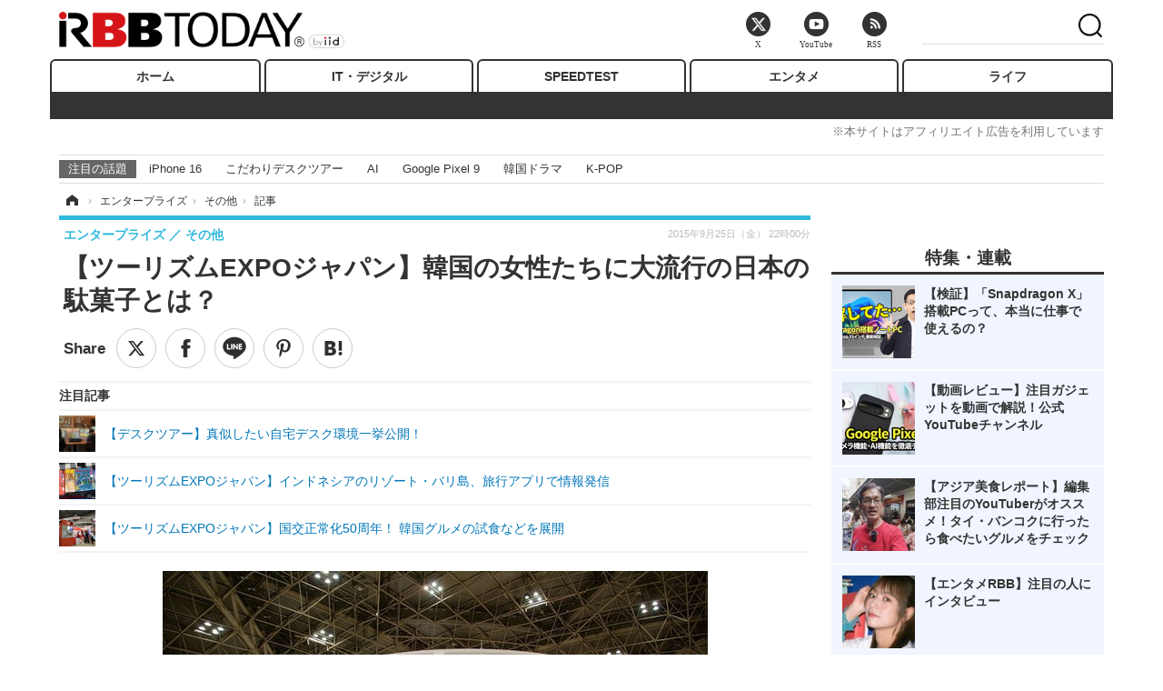

--- FILE ---
content_type: text/html; charset=utf-8
request_url: https://www.rbbtoday.com/article/2015/09/25/135502.html
body_size: 17107
content:
<!doctype html>
<html lang="ja" prefix="og: http://ogp.me/ns#">
<head>
<meta charset="UTF-8">
<meta name="viewport" content="width=1170">
<meta property="fb:app_id" content="213710028647386">
<link rel="stylesheet" href="/base/css/a.css?__=2025122404">
<script type="text/javascript">
(function(w,k,v,k2,v2) {
  w[k]=v; w[k2]=v2;
  var val={}; val[k]=v; val[k2]=v2;
  (w.dataLayer=w.dataLayer||[]).push(val);
})(window, 'tpl_name', 'pages/article', 'tpl_page', 'article_1');
</script>
<script src="/base/scripts/jquery-2.1.3.min.js"></script>
<script type="text/javascript" async src="/base/scripts/a.min.js?__=2025122404"></script>




<!-- Facebook Pixel Code -->
<script>
!function(f,b,e,v,n,t,s){if(f.fbq)return;n=f.fbq=function(){n.callMethod?
n.callMethod.apply(n,arguments):n.queue.push(arguments)};if(!f._fbq)f._fbq=n;
n.push=n;n.loaded=!0;n.version='2.0';n.queue=[];t=b.createElement(e);t.async=!0;
t.src=v;s=b.getElementsByTagName(e)[0];s.parentNode.insertBefore(t,s)}(window,
document,'script','https://connect.facebook.net/en_US/fbevents.js');
fbq('init', '1665201680438262');
fbq('track', 'PageView');
fbq('track', 'ViewContent');
</script>
<noscript><img height="1" width="1" style="display:none"
src="https://www.facebook.com/tr?id=1665201680438262&ev=PageView&noscript=1"
/></noscript>
<!-- DO NOT MODIFY -->
<!-- End Facebook Pixel Code -->



<meta name="iid-recommendation" content="no">

    <title>【ツーリズムEXPOジャパン】韓国の女性たちに大流行の日本の駄菓子とは？ | RBB TODAY</title>
  <meta name="keywords" content="IT・デジタル,ビジネス,エンタメ,ライフ,ショッピング,SPEED TEST,イベント/セミナー">
  <meta name="description" content="9月26日から27日にかけて東京ビッグサイトで開催されるツーリズムEXPOジャパン。韓国ブースでは、日本でもおなじみの駄菓子が振舞われていた。">
  <meta name="thumbnail" content="https://www.rbbtoday.com/imgs/ogp_f/487034.jpg">

        <meta name="twitter:title" content="【ツーリズムEXPOジャパン】韓国の女性たちに大流行の日本の駄菓子とは？ | RBB TODAY">
    <meta name="twitter:description" content="9月26日から27日にかけて東京ビッグサイトで開催されるツーリズムEXPOジャパン。韓国ブースでは、日本でもおなじみの駄菓子が振舞われていた。">
    <meta name="twitter:card" content="summary_large_image">
    <meta name="twitter:site" content="@RBBTODAY">
    <meta name="twitter:url" content="https://www.rbbtoday.com/article/2015/09/25/135502.html">
    <meta name="twitter:image" content="https://www.rbbtoday.com/imgs/ogp_f/487034.jpg">
  
    <meta property="article:modified_time" content="2015-09-25T22:00:04+09:00">
  <meta property="og:title" content="【ツーリズムEXPOジャパン】韓国の女性たちに大流行の日本の駄菓子とは？ | RBB TODAY">
  <meta property="og:description" content="9月26日から27日にかけて東京ビッグサイトで開催されるツーリズムEXPOジャパン。韓国ブースでは、日本でもおなじみの駄菓子が振舞われていた。">


<meta property="og:type" content="article">
<meta property="og:site_name" content="RBB TODAY">
<meta property="og:url" content="https://www.rbbtoday.com/article/2015/09/25/135502.html">
<meta property="og:image" content="https://www.rbbtoday.com/imgs/ogp_f/487034.jpg">

<link rel="apple-touch-icon" sizes="76x76" href="/base/images/touch-icon-76.png">
<link rel="apple-touch-icon" sizes="120x120" href="/base/images/touch-icon-120.png">
<link rel="apple-touch-icon" sizes="152x152" href="/base/images/touch-icon-152.png">
<link rel="apple-touch-icon" sizes="180x180" href="/base/images/touch-icon-180.png">

<meta name='robots' content='max-image-preview:large' /><script>var dataLayer = dataLayer || [];dataLayer.push({'customCategory': 'enterprise','customSubCategory': 'others','customProvider': 'GURUYAKU','customAuthorId': '','customAuthorName': '橋本　隆志','customPrimaryGigaId': '4059','customPrimaryGigaName': 'ツーリズムEXPOジャパン'});</script><meta name="cXenseParse:pageclass" content="article">
<meta name="cXenseParse:iid-articleid" content="135502">
<meta name="cXenseParse:iid-article-title" content="【ツーリズムEXPOジャパン】韓国の女性たちに大流行の日本の駄菓子とは？">
<meta name="cXenseParse:iid-page-type" content="記事ページ">
<meta name="cXenseParse:iid-page-name" content="article_1">
<meta name="cXenseParse:iid-category" content="エンタープライズ">
<meta name="cXenseParse:iid-subcategory" content="その他">
<meta name="cXenseParse:iid-hidden-adsense" content="false">
<meta name="cXenseParse:iid-hidden-other-ad" content="false">
<meta name="cXenseParse:iid-giga-name" content="ツーリズムEXPOジャパン">
<meta name="cXenseParse:iid-giga-name" content="韓国">
<meta name="cXenseParse:iid-giga-name" content="グルメ">
<meta name="cXenseParse:iid-giga-name" content="旅行">
<meta name="cXenseParse:iid-giga-name" content="海外旅行">
<meta name="cXenseParse:iid-giga-name" content="観光">
<meta name="cXenseParse:iid-giga-name" content="エンタープライズトピックス">
<meta name="cXenseParse:iid-giga-info" content="4059:ツーリズムEXPOジャパン">
<meta name="cXenseParse:iid-giga-info" content="1727:韓国">
<meta name="cXenseParse:iid-giga-info" content="1895:グルメ">
<meta name="cXenseParse:iid-giga-info" content="1722:旅行">
<meta name="cXenseParse:iid-giga-info" content="3505:海外旅行">
<meta name="cXenseParse:iid-giga-info" content="2562:観光">
<meta name="cXenseParse:iid-giga-info" content="3386:エンタープライズトピックス">
<meta name="cXenseParse:iid-article-type" content="通常記事">
<meta name="cXenseParse:iid-provider-name" content="GURUYAKU">
<meta name="cXenseParse:author" content="橋本　隆志">
<meta name="cXenseParse:recs:publishtime" content="2015-09-25T22:00:04+0900">
<meta name="cxenseparse:iid-publish-yyyy" content="2015">
<meta name="cxenseparse:iid-publish-yyyymm" content="201509">
<meta name="cxenseparse:iid-publish-yyyymmdddd" content="20150925">
<meta name="cxenseparse:iid-page-total" content="1">
<meta name="cxenseparse:iid-page-current" content="1">
<meta name="cxenseparse:iid-character-count" content="461">
<script async src="https://cdn.cxense.com/track_banners_init.js"></script>
<link rel="canonical" href="http://guruyaku.jp/news/article/2015/09/25/1472.html">
<link rel="alternate" media="only screen and (max-width: 640px)" href="https://s.rbbtoday.com/article/2015/09/25/135502.html">
<link rel="alternate" type="application/rss+xml" title="RSS" href="https://www.rbbtoday.com/rss20/index.rdf">

</head>

<body class="thm-page-arti-detail page-cate--enterprise page-cate--enterprise-others page-subcate--others " data-nav="enterprise">
<noscript><iframe src="//www.googletagmanager.com/ns.html?id=GTM-W379ZD"
height="0" width="0" style="display:none;visibility:hidden"></iframe></noscript>
<script>
(function(w,d,s,l,i){w[l]=w[l]||[];w[l].push({'gtm.start':
new Date().getTime(),event:'gtm.js'});var f=d.getElementsByTagName(s)[0],
j=d.createElement(s),dl=l!='dataLayer'?'&l='+l:'';j.async=true;j.src=
'//www.googletagmanager.com/gtm.js?id='+i+dl;f.parentNode.insertBefore(j,f);
})(window,document,'script','dataLayer','GTM-W379ZD');
</script>


<header class="thm-header">
  <div class="header-wrapper cf">
<div class="header-logo">
  <a class="link" href="https://www.rbbtoday.com/" data-sub-title=""><img class="logo" src="/base/images/header-logo.2025122404.png" alt="RBB TODAY | ブロードバンド情報サイト"></a>
</div>
  </div>
<nav class="thm-nav global-nav js-global-nav"><ul class="nav-main-menu js-main-menu"><li class="item js-nav-home nav-home"><a class="link" href="/">ホーム</a><ul class="nav-sub-menu js-sub-menu"></ul><!-- /.nav-sub-menu --></li><!-- /.item --><li class="item js-nav-digital nav-digital"><a class="link" href="/category/digital/">IT・デジタル</a><ul class="nav-sub-menu js-sub-menu"><li class="sub-item"><a  class="link" href="/category/digital/mobilebiz/latest/">スマートフォン</a></li><li class="sub-item"><a  class="link" href="/category/digital/neta/latest/">ネタ</a></li><li class="sub-item"><a  class="link" href="/category/digital/gadget/latest/">ガジェット・ツール</a></li><li class="sub-item"><a  class="link" href="/category/digital/shopping/latest/">ショッピング</a></li><li class="sub-item"><a  class="link" href="/category/digital/others/latest/">その他</a></li></ul><!-- /.nav-sub-menu --></li><!-- /.item --><li class="item js-nav-speed nav-speed"><a class="link" href="https://speed.rbbtoday.com/" target="_blank" rel="noopener">SPEEDTEST</a></li><li class="item js-nav-entertainment nav-entertainment"><a class="link" href="/category/entertainment/">エンタメ</a><ul class="nav-sub-menu js-sub-menu"><li class="sub-item"><a  class="link" href="/category/entertainment/movie/latest/">映画・ドラマ</a></li><li class="sub-item"><a  class="link" href="/category/entertainment/korea/latest/">韓流・K-POP</a></li><li class="sub-item"><a  class="link" href="/category/entertainment/korea-entertainment/latest/">韓国・芸能</a></li><li class="sub-item"><a  class="link" href="/category/entertainment/music/latest/">音楽</a></li><li class="sub-item"><a  class="link" href="/category/entertainment/sports/latest/">スポーツ</a></li><li class="sub-item"><a  class="link" href="/category/entertainment/gravure/latest/">グラビア</a></li><li class="sub-item"><a  class="link" href="/category/entertainment/blog/latest/">ブログ</a></li><li class="sub-item"><a  class="link" href="/category/entertainment/shopping/latest/">ショッピング</a></li><li class="sub-item"><a  class="link" href="/category/entertainment/others/latest/">その他</a></li></ul><!-- /.nav-sub-menu --></li><!-- /.item --><li class="item js-nav-life nav-life"><a class="link" href="/category/life/">ライフ</a><ul class="nav-sub-menu js-sub-menu"><li class="sub-item"><a  class="link" href="/category/life/life-gourmet/latest/">グルメ</a></li><li class="sub-item"><a  class="link" href="/category/life/pet/latest/">ペット</a></li><li class="sub-item"><a  class="link" href="/category/life/shopping/latest/">ショッピング</a></li><li class="sub-item"><a  class="link" href="/category/life/others/latest/">その他</a></li></ul><!-- /.nav-sub-menu --></li><!-- /.item --></ul><!-- /.nav-main-menu --></nav><!-- /.thm-nav --><div style="font-size: .95em; width: 96%; max-width: 1150px; margin:5px auto 0; color:#777; text-align: right;">※本サイトはアフィリエイト広告を利用しています</div>




<dl class="nav-giga cf ">
 <dt class="heading">注目の話題</dt>
 <dd class="keyword">
  <ul>
      <li class="item"><a class="link" href="https://www.rbbtoday.com/article/2024/09/22/223225.html"  target="_blank">iPhone 16</a></li>
      <li class="item"><a class="link" href="https://www.rbbtoday.com/special/4513/recent/" >こだわりデスクツアー</a></li>
      <li class="item"><a class="link" href="https://www.rbbtoday.com/special/2497/recent/"  target="_blank">AI</a></li>
      <li class="item"><a class="link" href="https://www.rbbtoday.com/article/2024/08/23/222587.html"  target="_blank">Google Pixel 9</a></li>
      <li class="item"><a class="link" href="https://www.rbbtoday.com/special/1600/recent/"  target="_blank">韓国ドラマ</a></li>
      <li class="item"><a class="link" href="https://www.rbbtoday.com/special/4579/recent/K-POP"  target="_blank">K-POP</a></li>
  </ul>
 </dd>
</dl>

<!-- global_nav -->
</header>

<div class="thm-body cf">
  <div class="breadcrumb">
<span id="breadcrumbTop"><a class="link" href="https://www.rbbtoday.com/"><span class="item icon icon-bc--home">ホーム</span></a></span>
<i class="separator icon icon-bc--arrow"> › </i>
<span id="BreadcrumbSecond">
  <a class="link" href="/category/enterprise/">
    <span class="item icon icon-bc--enterprise">エンタープライズ</span>
  </a>
</span>
<i class="separator icon icon-bc--arrow"> › </i>
<span id="BreadcrumbLast">
  <a class="link" href="/category/enterprise/others/latest/">
    <span class="item icon icon-bc--others">その他</span>
  </a>
</span>
<i class="separator icon icon-bc--arrow"> › </i>
    <span class="item">記事</span>
  </div>
  <main class="thm-main">
<header class="arti-header">
      <h1 class="head">【ツーリズムEXPOジャパン】韓国の女性たちに大流行の日本の駄菓子とは？</h1>
    <div class="group">
    <span class="category-group-name">エンタープライズ</span>
    <span class="category-name">その他</span>
  </div>
  <div class="date">
    <time class="pubdate" itemprop="datePublished" datetime="2015-09-25T22:00:04+09:00">2015年9月25日（金） 22時00分</time>
  </div>
</header>


<div class="arti-sharing-wrapper"><ul class="arti-sharing-inner"><li class="item item--twitter"><a class="link clickTracker" href="https://x.com/share?url=https://www.rbbtoday.com/article/2015/09/25/135502.html&text=【ツーリズムEXPOジャパン】韓国の女性たちに大流行の日本の駄菓子とは？" target="_blank" rel="noopener"><svg class="svg-twitter" fill="#000" width="26" viewBox="0 0 24 24" aria-hidden="true" class="r-1nao33i r-4qtqp9 r-yyyyoo r-16y2uox r-8kz0gk r-dnmrzs r-bnwqim r-1plcrui r-lrvibr r-lrsllp"><g><path d="M18.244 2.25h3.308l-7.227 8.26 8.502 11.24H16.17l-5.214-6.817L4.99 21.75H1.68l7.73-8.835L1.254 2.25H8.08l4.713 6.231zm-1.161 17.52h1.833L7.084 4.126H5.117z"></path></g></svg><span class="label">ツイート</span></a></li><li class="item item--facebook"><a class="link clickTracker" href="https://www.facebook.com/sharer/sharer.php?u=https://www.rbbtoday.com/article/2015/09/25/135502.html" target="_blank" rel="noopener"><svg class="svg-facebook" fill="#000" width="11" data-name="facebook" viewBox="0 0 74.9 149.8"><title>facebook</title><path d="M114.1,170.6H80.9v-72H64.3V71.8H80.9V55.7c0-21.9,9.4-34.9,36-34.9H139V47.6H125.2c-10.4,0-11.1,3.8-11.1,10.7V71.7h25.1l-2.9,26.8H114.1v72.1Z" transform="translate(-64.3 -20.8)"/></svg><span class="label">シェア</span></a></li><li class="item item--line"><a class="link clickTracker" href="https://social-plugins.line.me/lineit/share?url=https://www.rbbtoday.com/article/2015/09/25/135502.html" target="_blank" rel="noopener"><svg class="svg-line" fill="#000" data-name="line" xmlns:xlink="http://www.w3.org/1999/xlink" x="0px" y="0px" viewBox="0 0 200 200" enable-background="new 0 0 200 200" xml:space="preserve"><title>LINE</title><path d="M185,87.1c0-38-38.1-68.9-84.9-68.9c-46.8,0-84.9,30.9-84.9,68.9c0,34.1,30.2,62.6,71,68c2.8,0.6,6.5,1.8,7.5,4.2c0.9,2.1,0.6,5.5,0.3,7.7c0,0-1,6-1.2,7.3c-0.4,2.1-1.7,8.4,7.4,4.6c9.1-3.8,48.9-28.8,66.7-49.3h0C179.1,116,185,102.3,185,87.1z M66.8,109.7H50c-2.5,0-4.5-2-4.5-4.5V71.5c0-2.5,2-4.5,4.5-4.5c2.5,0,4.4,2,4.4,4.5v29.3h12.4c2.5,0,4.4,2,4.4,4.4C71.3,107.7,69.3,109.7,66.8,109.7z M84.3,105.2c0,2.5-2,4.5-4.5,4.5c-2.5,0-4.5-2-4.5-4.5V71.5c0-2.5,2-4.5,4.5-4.5c2.5,0,4.5,2,4.5,4.5V105.2z M124.9,105.2c0,1.9-1.2,3.6-3,4.2c-0.5,0.2-0.9,0.2-1.4,0.2c-1.4,0-2.7-0.7-3.6-1.8L99.6,84.3v20.9c0,2.5-2,4.5-4.5,4.5c-2.5,0-4.4-2-4.4-4.5V71.5c0-1.9,1.2-3.6,3-4.2c0.5-0.2,0.9-0.2,1.4-0.2c1.4,0,2.7,0.7,3.6,1.8L116,92.4V71.5c0-2.5,2-4.5,4.5-4.5c2.5,0,4.5,2,4.5,4.5V105.2z M152.2,83.9c2.5,0,4.5,2,4.5,4.5c0,2.5-2,4.4-4.5,4.4h-12.4v8h12.4c2.5,0,4.5,2,4.5,4.4c0,2.5-2,4.5-4.5,4.5h-16.9c-2.4,0-4.4-2-4.4-4.5V88.4c0,0,0,0,0,0V71.5c0-2.5,2-4.5,4.4-4.5h16.9c2.5,0,4.5,2,4.5,4.5c0,2.5-2,4.5-4.5,4.5h-12.4v8H152.2z"/></svg><span class="label">送る</span></a></li><li class="item item--pinterest"><a class="link clickTracker" href="//www.pinterest.com/pin/create/button/?url=https://www.rbbtoday.com/article/2015/09/25/135502.html&media=https://www.rbbtoday.com/imgs/zoom/487034.jpg" data-pin-do="buttonBookmark" target="_blank" rel="noopener"><svg class="svg-pinterest" fill="#333" xmlns="//www.w3.org/2000/svg" viewBox="0 0 774 1000.2" width="22"><path d="M0 359c0-42 8.8-83.7 26.5-125s43-79.7 76-115 76.3-64 130-86S345.7 0 411 0c106 0 193 32.7 261 98s102 142.3 102 231c0 114-28.8 208.2-86.5 282.5S555.3 723 464 723c-30 0-58.2-7-84.5-21s-44.8-31-55.5-51l-40 158c-3.3 12.7-7.7 25.5-13 38.5S259.8 873 253.5 885c-6.3 12-12.7 23.3-19 34s-12.7 20.7-19 30-11.8 17.2-16.5 23.5-9 11.8-13 16.5l-6 8c-2 2.7-4.7 3.7-8 3s-5.3-2.7-6-6c0-.7-.5-5.3-1.5-14s-2-17.8-3-27.5-2-22.2-3-37.5-1.3-30.2-1-44.5 1.3-30.2 3-47.5 4.2-33.3 7.5-48c7.3-31.3 32-135.7 74-313-5.3-10.7-9.7-23.5-13-38.5s-5-27.2-5-36.5l-1-15c0-42.7 10.8-78.2 32.5-106.5S303.3 223 334 223c24.7 0 43.8 8.2 57.5 24.5S412 284.3 412 309c0 15.3-2.8 34.2-8.5 56.5s-13.2 48-22.5 77-16 52.5-20 70.5c-6.7 30-.8 56 17.5 78s42.8 33 73.5 33c52.7 0 96.2-29.8 130.5-89.5S634 402.7 634 318c0-64.7-21-117.5-63-158.5S470.3 98 395 98c-84 0-152.2 27-204.5 81S112 297.7 112 373c0 44.7 12.7 82.3 38 113 8.7 10 11.3 20.7 8 32-1.3 3.3-3.3 11-6 23s-4.7 19.7-6 23c-1.3 7.3-4.7 12.2-10 14.5s-11.3 2.2-18-.5c-39.3-16-68.8-43.5-88.5-82.5S0 411 0 359z"/></svg><span class="label">pinterestでシェアする</span></a></li><li class="item item--hatena"><a class="link clickTracker" href="http://b.hatena.ne.jp/entry/https://www.rbbtoday.com/article/2015/09/25/135502.html" data-hatena-bookmark-title="【ツーリズムEXPOジャパン】韓国の女性たちに大流行の日本の駄菓子とは？" data-hatena-bookmark-layout="simple" title="このエントリーをはてなブックマークに追加" target="_blank" rel="noopener"><svg fill="#222" class="svg-hatena" viewBox="0 0 512 427" style="fill-rule:evenodd;clip-rule:evenodd;stroke-linejoin:round;stroke-miterlimit:2; padding-left:2px;" width="26"><circle cx="464" cy="416" r="48" transform="translate(-64 -96) scale(1.125)"/><path d="M411 0h93.999v284h-94zM135.917 426H0V0h96.06c41.139 0 75.225-.114 104.066 2.58 69.442 6.486 114.829 39.935 114.829 101.387 0 49.112-22.143 78.617-76.824 92.293C274.509 198.73 334 220.546 334 304.195c0 79.134-54.043 106.776-102.083 116.153-28.46 5.555-95.786 5.652-96 5.652zm-28.139-169.985c51.846 0 58.532.59 64.474 1.147 5.941.558 27.894 2.405 38.686 11.96 10.793 9.554 12.91 24.606 12.91 34.867 0 19.625-5.852 33.42-31.787 40.623-13.104 3.639-27.942 4.129-33.298 4.338-3.972.154-25.58.103-50.985.082v-93.017zm0-161.577c28.015 0 48.531-.414 65.44 3.275 13.206 3.47 32.341 7.166 32.341 41.52 0 31.17-23.919 35.749-37.559 38.345-14.489 2.758-60.222 2.458-60.222 2.458V94.438z"/></svg><span class="label">このエントリーをはてなブックマークに追加</span></a></li></ul></div><i class="recommended-ttl">注目記事</i>
<ul class="recommended-list">



<li class="item"><a class="link" href="https://www.rbbtoday.com/special/4513/recent/">
<img class="figure" src="/imgs/img_related_m/951440.jpg" alt="【デスクツアー】真似したい自宅デスク環境一挙公開！・画像" width="260" height="173">
<p class="title">【デスクツアー】真似したい自宅デスク環境一挙公開！</p>
</a></li>




<li class="item"><a class="link" href="/article/2015/09/25/135500.html?pickup_list_click=true">
<img class="figure" src="/imgs/p/MpY7t08CC_Ltnb1K5Sea6U1PHkEQQ0JFREdG/487046.jpg" alt="【ツーリズムEXPOジャパン】インドネシアのリゾート・バリ島、旅行アプリで情報発信 画像" width="80" height="80">
<p class="title">【ツーリズムEXPOジャパン】インドネシアのリゾート・バリ島、旅行アプリで情報発信</p>
</a></li>


<li class="item"><a class="link" href="/article/2015/09/25/135499.html?pickup_list_click=true">
<img class="figure" src="/imgs/p/MpY7t08CC_Ltnb1K5Sea6U1PHkEQQ0JFREdG/487039.jpg" alt="【ツーリズムEXPOジャパン】国交正常化50周年！ 韓国グルメの試食などを展開 画像" width="80" height="80">
<p class="title">【ツーリズムEXPOジャパン】国交正常化50周年！ 韓国グルメの試食などを展開</p>
</a></li>
</ul><div class="arti-content arti-content--horizontal">

  <div class="figure-area">
    <figure class="figure">
      <img class="image" src="/imgs/p/RqJIzsl7cmxG8-cARbeaqilNLEDQQ0JFREdG/487034.jpg" alt="ツーリズムEXPOジャパン 韓国ブース（A-22）" width="610" height="400">
    </figure>
      <ul class="thumb-list cf">

        <li class="item"><a class="link" href="/article/img/2015/09/25/135502/487034.html"><img class="image" src="/imgs/p/K1b6_Il35dGfahQhrBXkj01PNkE4QkJFREdG/487034.jpg" alt="ツーリズムEXPOジャパン 韓国ブース（A-22）" width="120" height="120"></a></li>
      </ul>

  </div>
<aside class="arti-giga">
  <p class="list-short-title"><a class="linked-title" href="/special/4059/recent/%E3%83%84%E3%83%BC%E3%83%AA%E3%82%BA%E3%83%A0EXPO%E3%82%B8%E3%83%A3%E3%83%91%E3%83%B3">ツーリズムEXPOジャパン</a></p>
  <ul class="giga-list">
    <li class="item item--cate-digital item--cate-digital-mobilebiz item--subcate-mobilebiz"><a class="link" href="/article/2016/09/24/145501.html" title="ツーリズムEXPOで目立つVR活用ブース！観光サービスに導入進む!?">ツーリズムEXPOで目立つVR活用ブース！観光サービスに導入進む!?</a></li>
    <li class="item item--cate-entertainment item--cate-entertainment-others item--subcate-others"><a class="link" href="/article/2016/09/23/145498.html" title="秋田美人×秋田犬で全力アピール！「あきたわんわん娘」が東京でお披露目">秋田美人×秋田犬で全力アピール！「あきたわんわん娘」が東京でお披露目</a></li>
    <li class="item item--cate-enterprise item--cate-enterprise-photo-report item--subcate-photo-report"><a class="link" href="/article/2015/09/28/135537.html" title="【ツーリズムEXPOジャパン】全国のゆるキャラが大集合！">【ツーリズムEXPOジャパン】全国のゆるキャラが大集合！</a></li>
  </ul>
  <p class="send-msg"><a class="link" href="https://www.iid.co.jp/contact/media_contact.html?recipient=rbb" rel="nofollow"><i class="icon icon--mail"></i>編集部にメッセージを送る</a></p>
</aside>
<article class="arti-body cf cXenseParse editor-revolution">
  9月26日から27日にかけて東京ビッグサイトで開催されるツーリズムEXPOジャパン。韓国ブースでは、日本でもおなじみの駄菓子が振舞われていた。<br /><br />その駄菓子の正体はなんと日本の屋台などでおなじみの綿アメ。韓国観光公社 東京支店の曽根茜さんによると、いま韓国の女性たちの間で非常に話題になっているスイーツだという。<br /><br />綿アメがスイーツ？と疑問に思うかもしれないが、日本の綿アメとは違い、韓国ではカプチーノの上に巨大な綿アメをトッピングしたものや、アフォガートの上に綿アメを乗せエスプレッソをかけて食べるといったものが人気だそうで、曽根さんによると「韓国では女の子に受けるスイーツがとても流行っています。トッピングは日本よりも”盛々”で、フルーツのトッピングなども非常にふんだんに乗せるのが韓国のスイーツの特徴。日本人の観光客にも人気が高いのでソウルに行った時は是非食べて欲しい」と話す。<br /><br />お店はソウル市内にたくさんあるということなので、ソウルを訪れた際には”盛々スイーツ”を探しに街を歩いてみてはどうだろうか。
</article>
  <p class="org-title">【ツーリズムEXPO】韓国の女性たちに大流行の日本の駄菓子とは？</p>
<span class="writer writer-name">《橋本　隆志》</span>

<div class="arti-provider">
  <div class="provider-logo"><a class="link" href="http://guruyaku.jp/news/" rel="nofollow"><img class="logo" src="/base/images/provider_guruyaku.png" alt="GURUYAKU"></a></div>
</div>
</div>







<div id="cxj_e7bccacc120614905fc12f0a7e05017cd0fdaa40"></div>
<script type="text/javascript">
    var cX = window.cX = window.cX || {}; cX.callQueue = cX.callQueue || [];
    cX.CCE = cX.CCE || {}; cX.CCE.callQueue = cX.CCE.callQueue || [];
    cX.CCE.callQueue.push(['run',{
        widgetId: 'e7bccacc120614905fc12f0a7e05017cd0fdaa40',
        targetElementId: 'cxj_e7bccacc120614905fc12f0a7e05017cd0fdaa40',
        width: '100%',
        height: '1'
    }]);
</script>

<script class="recruitment-box-updater"
    data-instance-id="box1"
    data-limit="6"
    data-start="1"
    src="/base/scripts/recruitmentBoxUpdater.js?2025072801"
    data-api-url="https://recruitbox.media.iid.jp/sites/rbbtoday.com.json">
</script>


<div class="cynergi-widget">
  <div style="font-size:14px;font-weight:normal;margin:0;padding:0;">【注目の記事】[PR]</div>
  <div id="itxWidget-1184" class="itx-widget"></div>
  <div id="itxWidget-1069" class="itx-widget"></div>
  <div id="itxWidget-1005" class="itx-widget"></div>
</div>
<script type="text/javascript" async src="https://widget.iid-network.jp/assets/widget.js"></script><ul class="thumb-list cf">

  <li class="item">
    <a class="link" href="/article/img/2015/09/25/135502/487034.html">
      <img class="image" src="/imgs/p/K1b6_Il35dGfahQhrBXkj01PNkE4QkJFREdG/487034.jpg" alt="ツーリズムEXPOジャパン 韓国ブース（A-22）" width="120" height="120">
    </a>
  </li>
</ul>


<section class="main-pickup">
  <h2 class="caption">関連ニュース</h2>
  <ul class="pickup-list cf">


    <li class="item item--box item--cate-broadband item--cate-broadband-others item--subcate-others"><a class="link" href="/article/2015/09/25/135500.html?pickup_list_click=true">
      <article class="pickup-content">
        <img class="figure" src="/imgs/square_medium_large/487046.jpg" alt="【ツーリズムEXPOジャパン】インドネシアのリゾート・バリ島、旅行アプリで情報発信 画像" width="200" height="200">
        <span class="figcaption">【ツーリズムEXPOジャパン】インドネシアのリゾート・バリ島、旅行アプリで情報発信<time class="date" datetime="2015-09-25T21:30:34+09:00">2015.9.25(金) 21:30</time></span>
      </article>
    </a></li>

    <li class="item item--box item--cate-enterprise item--cate-enterprise-others item--subcate-others"><a class="link" href="/article/2015/09/25/135499.html?pickup_list_click=true">
      <article class="pickup-content">
        <img class="figure" src="/imgs/square_medium_large/487039.jpg" alt="【ツーリズムEXPOジャパン】国交正常化50周年！ 韓国グルメの試食などを展開 画像" width="200" height="200">
        <span class="figcaption">【ツーリズムEXPOジャパン】国交正常化50周年！ 韓国グルメの試食などを展開<time class="date" datetime="2015-09-25T21:23:44+09:00">2015.9.25(金) 21:23</time></span>
      </article>
    </a></li>

    <li class="item item--box item--cate-enterprise item--cate-enterprise-others item--subcate-others"><a class="link" href="/article/2015/09/25/135496.html?pickup_list_click=true">
      <article class="pickup-content">
        <img class="figure" src="/imgs/square_medium_large/487001.jpg" alt="【ツーリズムEXPOジャパン】愛知県豊橋市、伝統的な手筒花火をバーチャルで体験！ 画像" width="200" height="200">
        <span class="figcaption">【ツーリズムEXPOジャパン】愛知県豊橋市、伝統的な手筒花火をバーチャルで体験！<time class="date" datetime="2015-09-25T20:15:05+09:00">2015.9.25(金) 20:15</time></span>
      </article>
    </a></li>

    <li class="item item--box item--cate-enterprise item--cate-enterprise-others item--subcate-others"><a class="link" href="/article/2015/09/25/135492.html?pickup_list_click=true">
      <article class="pickup-content">
        <img class="figure" src="/imgs/square_medium_large/486980.jpg" alt="【ツーリズムEXPOジャパン】北陸新幹線開業が追い風に！石川・富山・福井の共同プロジェクト 画像" width="200" height="200">
        <span class="figcaption">【ツーリズムEXPOジャパン】北陸新幹線開業が追い風に！石川・富山・福井の共同プロジェクト<time class="date" datetime="2015-09-25T19:00:05+09:00">2015.9.25(金) 19:00</time></span>
      </article>
    </a></li>

    <li class="item item--box item--cate-enterprise item--cate-enterprise-others item--subcate-others"><a class="link" href="/article/2015/09/25/135494.html?pickup_list_click=true">
      <article class="pickup-content">
        <img class="figure" src="/imgs/square_medium_large/486975.jpg" alt="【ツーリズムEXPOジャパン】HIS、タッチ操作対応の立体ディスプレイを11月から渋谷の店舗に設置 画像" width="200" height="200">
        <span class="figcaption">【ツーリズムEXPOジャパン】HIS、タッチ操作対応の立体ディスプレイを11月から渋谷の店舗に設置<time class="date" datetime="2015-09-25T19:30:05+09:00">2015.9.25(金) 19:30</time></span>
      </article>
    </a></li>

    <li class="item item--box item--cate-enterprise item--cate-enterprise-others item--subcate-others"><a class="link" href="/article/2015/09/25/135495.html?pickup_list_click=true">
      <article class="pickup-content">
        <img class="figure" src="/imgs/square_medium_large/486968.jpg" alt="【ツーリズムEXPOジャパン】JAL、国内線全クラスを本革仕様のシートに統一へ……機内Wi-Fiも充実 画像" width="200" height="200">
        <span class="figcaption">【ツーリズムEXPOジャパン】JAL、国内線全クラスを本革仕様のシートに統一へ……機内Wi-Fiも充実<time class="date" datetime="2015-09-25T19:45:05+09:00">2015.9.25(金) 19:45</time></span>
      </article>
    </a></li>

    <li class="item item--box item--cate-enterprise item--cate-enterprise-others item--subcate-others"><a class="link" href="/article/2015/09/25/135486.html?pickup_list_click=true">
      <article class="pickup-content">
        <img class="figure" src="/imgs/square_medium_large/486960.jpg" alt="【ツーリズムEXPOジャパン】潜在旅行客の需要も狙う！JTBがスマホ向けカメラ 画像" width="200" height="200">
        <span class="figcaption">【ツーリズムEXPOジャパン】潜在旅行客の需要も狙う！JTBがスマホ向けカメラ<time class="date" datetime="2015-09-25T18:05:37+09:00">2015.9.25(金) 18:05</time></span>
      </article>
    </a></li>
  </ul>
</section>
<section class="main-feature">
  <h2 class="caption">特集</h2>
  <div class="feature-group">
    <h3 class="feature-title"><a class="link" href="/special/4059/recent/%E3%83%84%E3%83%BC%E3%83%AA%E3%82%BA%E3%83%A0EXPO%E3%82%B8%E3%83%A3%E3%83%91%E3%83%B3">ツーリズムEXPOジャパン</a></h3>
    <ul class="feature-list cf">

      <li class="item item--main item--cate-digital item--cate-digital-mobilebiz item--subcate-mobilebiz"><a class="link" href="/article/2016/09/24/145501.html">
        <article class="feature-content">
          <img class="figure" src="/imgs/p/80QnbhSu7Qc8HqNqhlkEqilOSkHtQ0JFREdG/541298.jpg" alt="ツーリズムEXPOで目立つVR活用ブース！観光サービスに導入進む!?" width="260" height="173">
          <span class="figcaption">
            <span class="title">ツーリズムEXPOで目立つVR活用ブース！観光サービスに導入進む!?</span>
            <time class="date" datetime="2016-09-24T10:20:42+09:00">2016年9月24日</time>
            <p class="lead">　旅行・観光サービスにもVRは導入されつつあるようだ。24日か…</p>
          </span>
        </article>
      </a></li>

      <li class="item item--sub item--cate-entertainment item--cate-entertainment-others item--subcate-others"><a class="link" href="/article/2016/09/23/145498.html">
        <article class="feature-content">
          <img class="figure" src="/imgs/p/80QnbhSu7Qc8HqNqhlkEqilOSkHtQ0JFREdG/541281.jpg" alt="秋田美人×秋田犬で全力アピール！「あきたわんわん娘」が東京でお披露目" width="260" height="173">
          <span class="figcaption">
            <span class="title">秋田美人×秋田犬で全力アピール！「あきたわんわん娘」が東京でお披露目</span>
            <time class="date" datetime="2016-09-23T20:28:30+09:00">2016年9月23日</time>
          </span>
        </article>
      </a></li>

      <li class="item item--sub item--cate-enterprise item--cate-enterprise-photo-report item--subcate-photo-report"><a class="link" href="/article/2015/09/28/135537.html">
        <article class="feature-content">
          <img class="figure" src="/imgs/p/80QnbhSu7Qc8HqNqhlkEqilOSkHtQ0JFREdG/487541.jpg" alt="【ツーリズムEXPOジャパン】全国のゆるキャラが大集合！" width="260" height="173">
          <span class="figcaption">
            <span class="title">【ツーリズムEXPOジャパン】全国のゆるキャラが大集合！</span>
            <time class="date" datetime="2015-09-28T16:00:05+09:00">2015年9月28日</time>
          </span>
        </article>
      </a></li>
    </ul>
  </div>
  <div class="feature-group">
    <h3 class="feature-title"><a class="link" href="/special/1727/recent/%E9%9F%93%E5%9B%BD">韓国</a></h3>
    <ul class="feature-list cf">

      <li class="item item--main item--cate-entertainment item--cate-entertainment-korea-entertainment item--subcate-korea-entertainment"><a class="link" href="/article/2025/12/12/240877.html">
        <article class="feature-content">
          <img class="figure" src="/imgs/p/80QnbhSu7Qc8HqNqhlkEqilOSkHtQ0JFREdG/972097.jpg" alt="韓国ドラマ『四季の春』2026年2月放送決定！主演・ハ・ユジュン＆イ・スンヒョプの来日イベントも開催" width="260" height="173">
          <span class="figcaption">
            <span class="title">韓国ドラマ『四季の春』2026年2月放送決定！主演・ハ・ユジュン＆イ・スンヒョプの来日イベントも開催</span>
            <time class="date" datetime="2025-12-12T14:56:28+09:00">2025年12月12日</time>
            <p class="lead">2026年2月から韓国ドラマ『四季の春』がTBSチャンネルで放送さ…</p>
          </span>
        </article>
      </a></li>

      <li class="item item--sub item--cate-entertainment item--cate-entertainment-korea item--subcate-korea"><a class="link" href="/article/2025/12/09/240713.html">
        <article class="feature-content">
          <img class="figure" src="/imgs/p/80QnbhSu7Qc8HqNqhlkEqilOSkHtQ0JFREdG/971132.jpg" alt="TWICE、来年の10周年記念ツアーは360度ステージで8万人集客予定！" width="260" height="173">
          <span class="figcaption">
            <span class="title">TWICE、来年の10周年記念ツアーは360度ステージで8万人集客予定！</span>
            <time class="date" datetime="2025-12-09T19:03:23+09:00">2025年12月9日</time>
          </span>
        </article>
      </a></li>

      <li class="item item--sub item--cate-entertainment item--cate-entertainment-korea item--subcate-korea"><a class="link" href="/article/2025/12/08/240650.html">
        <article class="feature-content">
          <img class="figure" src="/imgs/p/80QnbhSu7Qc8HqNqhlkEqilOSkHtQ0JFREdG/970786.png" alt="Stray Kids、新幹線1編成まるごとジャック！K-POPグループ初の貸切新幹線が運行開始" width="260" height="173">
          <span class="figcaption">
            <span class="title">Stray Kids、新幹線1編成まるごとジャック！K-POPグループ初の貸切新幹線が運行開始</span>
            <time class="date" datetime="2025-12-08T18:59:51+09:00">2025年12月8日</time>
          </span>
        </article>
      </a></li>
    </ul>
  </div>
  <div class="feature-group">
    <h3 class="feature-title"><a class="link" href="/special/1895/recent/%E3%82%B0%E3%83%AB%E3%83%A1">グルメ</a></h3>
    <ul class="feature-list cf">

      <li class="item item--main item--cate-life item--cate-life-gourmet item--subcate-gourmet"><a class="link" href="/article/2025/12/18/241227.html">
        <article class="feature-content">
          <img class="figure" src="/imgs/p/80QnbhSu7Qc8HqNqhlkEqilOSkHtQ0JFREdG/974113.png" alt="びっくりドンキー、2025年人気ランキングTOP5を発表！ ロングセラー商品「レギュラーバーグディッシュ」は3位" width="260" height="173">
          <span class="figcaption">
            <span class="title">びっくりドンキー、2025年人気ランキングTOP5を発表！ ロングセラー商品「レギュラーバーグディッシュ」は3位</span>
            <time class="date" datetime="2025-12-18T21:43:27+09:00">2025年12月18日</time>
            <p class="lead">2025年のびっくりドンキー人気ランキングでレギュラーバーグデ…</p>
          </span>
        </article>
      </a></li>

      <li class="item item--sub item--cate-entertainment item--cate-entertainment-music item--subcate-music"><a class="link" href="/article/2025/12/17/241126.html">
        <article class="feature-content">
          <img class="figure" src="/imgs/p/80QnbhSu7Qc8HqNqhlkEqilOSkHtQ0JFREdG/973605.jpg" alt="こっちのけんと、全国マクドナルドクルーにエール！新曲『ピクルス』本日配信＆MVも21時よりプレミア公開" width="260" height="173">
          <span class="figcaption">
            <span class="title">こっちのけんと、全国マクドナルドクルーにエール！新曲『ピクルス』本日配信＆MVも21時よりプレミア公開</span>
            <time class="date" datetime="2025-12-17T14:00:36+09:00">2025年12月17日</time>
          </span>
        </article>
      </a></li>

      <li class="item item--sub item--cate-life item--cate-life-life-gourmet item--subcate-life-gourmet"><a class="link" href="/article/2025/11/18/239695.html">
        <article class="feature-content">
          <img class="figure" src="/imgs/p/80QnbhSu7Qc8HqNqhlkEqilOSkHtQ0JFREdG/965123.jpg" alt="マクドナルド、冬の定番「グラコロ」が史上初のリニューアル！よりクリーミーになって26日より発売" width="260" height="173">
          <span class="figcaption">
            <span class="title">マクドナルド、冬の定番「グラコロ」が史上初のリニューアル！よりクリーミーになって26日より発売</span>
            <time class="date" datetime="2025-11-18T10:14:48+09:00">2025年11月18日</time>
          </span>
        </article>
      </a></li>
    </ul>
  </div>
  <div class="feature-group">
    <h3 class="feature-title"><a class="link" href="/special/1722/recent/%E6%97%85%E8%A1%8C">旅行</a></h3>
    <ul class="feature-list cf">

      <li class="item item--main item--cate-life item--cate-life-others item--subcate-others"><a class="link" href="/article/2025/11/28/240203.html">
        <article class="feature-content">
          <img class="figure" src="/imgs/p/80QnbhSu7Qc8HqNqhlkEqilOSkHtQ0JFREdG/968133.jpg" alt="知ってた？旅行もBLACK FRIDAY対象に！！" width="260" height="173">
          <span class="figcaption">
            <span class="title">知ってた？旅行もBLACK FRIDAY対象に！！</span>
            <time class="date" datetime="2025-11-28T13:30:04+09:00">2025年11月28日</time>
            <p class="lead">12月1日までの予約で楽天トラベルのBLACK FRIDAYキャンペーンで…</p>
          </span>
        </article>
      </a></li>

      <li class="item item--sub item--cate-life item--cate-life-others item--subcate-others"><a class="link" href="/article/2025/07/02/232647.html">
        <article class="feature-content">
          <img class="figure" src="/imgs/p/80QnbhSu7Qc8HqNqhlkEqilOSkHtQ0JFREdG/924211.png" alt="シニアの旅をもっと楽しく！HIS、アクティブシニア向けの季刊情報誌「ココロオドル」を創刊" width="260" height="173">
          <span class="figcaption">
            <span class="title">シニアの旅をもっと楽しく！HIS、アクティブシニア向けの季刊情報誌「ココロオドル」を創刊</span>
            <time class="date" datetime="2025-07-02T15:28:45+09:00">2025年7月2日</time>
          </span>
        </article>
      </a></li>

      <li class="item item--sub item--cate-life item--cate-life-pet item--subcate-pet"><a class="link" href="/article/2022/10/22/203093.html">
        <article class="feature-content">
          <img class="figure" src="/imgs/p/80QnbhSu7Qc8HqNqhlkEqilOSkHtQ0JFREdG/747492.jpg" alt="湘南鎌倉クリスタルホテルで「ワンちゃん宿泊料 無料キャンペーン」実施" width="260" height="173">
          <span class="figcaption">
            <span class="title">湘南鎌倉クリスタルホテルで「ワンちゃん宿泊料 無料キャンペーン」実施</span>
            <time class="date" datetime="2022-10-22T01:56:17+09:00">2022年10月22日</time>
          </span>
        </article>
      </a></li>
    </ul>
  </div>
  <div class="feature-group">
    <h3 class="feature-title"><a class="link" href="/special/3505/recent/%E6%B5%B7%E5%A4%96%E6%97%85%E8%A1%8C">海外旅行</a></h3>
    <ul class="feature-list cf">

      <li class="item item--main item--cate-digital item--cate-digital-mobilebiz item--subcate-mobilebiz"><a class="link" href="/article/2018/04/16/159845.html">
        <article class="feature-content">
          <img class="figure" src="/imgs/p/80QnbhSu7Qc8HqNqhlkEqilOSkHtQ0JFREdG/597502.jpg" alt="【デジージョ レビュー】持ってよし、置いてよしのBlitzWolf「自撮り棒」" width="260" height="173">
          <span class="figcaption">
            <span class="title">【デジージョ レビュー】持ってよし、置いてよしのBlitzWolf「自撮り棒」</span>
            <time class="date" datetime="2018-04-16T21:49:43+09:00">2018年4月16日</time>
            <p class="lead">最近のスマートフォンのカメラの性能はメインだけでなくインカ…</p>
          </span>
        </article>
      </a></li>

      <li class="item item--sub item--cate-entertainment item--cate-entertainment-others item--subcate-others"><a class="link" href="/article/2018/04/13/159746.html">
        <article class="feature-content">
          <img class="figure" src="/imgs/p/80QnbhSu7Qc8HqNqhlkEqilOSkHtQ0JFREdG/597229.jpg" alt="浅野ゆう子、新婚生活について質問攻めに！「旅行は温泉へ」" width="260" height="173">
          <span class="figcaption">
            <span class="title">浅野ゆう子、新婚生活について質問攻めに！「旅行は温泉へ」</span>
            <time class="date" datetime="2018-04-13T05:45:03+09:00">2018年4月13日</time>
          </span>
        </article>
      </a></li>

      <li class="item item--sub item--cate-digital item--cate-digital-mobilebiz item--subcate-mobilebiz"><a class="link" href="/article/2018/04/12/159721.html">
        <article class="feature-content">
          <img class="figure" src="/imgs/p/80QnbhSu7Qc8HqNqhlkEqilOSkHtQ0JFREdG/597010.jpg" alt="インバウンド旅行者の利便性向上へ……歩行者目線の風景写真で道案内する多言語サービス「ここからGO！」" width="260" height="173">
          <span class="figcaption">
            <span class="title">インバウンド旅行者の利便性向上へ……歩行者目線の風景写真で道案内する多言語サービス「ここからGO！」</span>
            <time class="date" datetime="2018-04-12T12:40:32+09:00">2018年4月12日</time>
          </span>
        </article>
      </a></li>
    </ul>
  </div>
  <div class="feature-group">
    <h3 class="feature-title"><a class="link" href="/special/2562/recent/%E8%A6%B3%E5%85%89">観光</a></h3>
    <ul class="feature-list cf">

      <li class="item item--main item--cate-life item--cate-life-others item--subcate-others"><a class="link" href="/article/2018/11/29/165533.html">
        <article class="feature-content">
          <img class="figure" src="/imgs/p/80QnbhSu7Qc8HqNqhlkEqilOSkHtQ0JFREdG/621511.jpg" alt="桜と紅葉の奇跡の競演！自然、歴史、グルメ…“映える”スポット満載の愛知旅" width="260" height="173">
          <span class="figcaption">
            <span class="title">桜と紅葉の奇跡の競演！自然、歴史、グルメ…“映える”スポット満載の愛知旅</span>
            <time class="date" datetime="2018-11-29T20:43:24+09:00">2018年11月29日</time>
            <p class="lead">現在、愛知県とJRグループでは、大型観光キャンペーン「愛知デ…</p>
          </span>
        </article>
      </a></li>

      <li class="item item--sub item--cate-digital item--cate-digital-mobilebiz item--subcate-mobilebiz"><a class="link" href="/article/2018/04/03/159461.html">
        <article class="feature-content">
          <img class="figure" src="/imgs/p/80QnbhSu7Qc8HqNqhlkEqilOSkHtQ0JFREdG/596119.jpg" alt="京都 嵐山で展開中！地元企業の技術が詰まったデジタルサイネージによる観光サービス" width="260" height="173">
          <span class="figcaption">
            <span class="title">京都 嵐山で展開中！地元企業の技術が詰まったデジタルサイネージによる観光サービス</span>
            <time class="date" datetime="2018-04-03T09:10:02+09:00">2018年4月3日</time>
          </span>
        </article>
      </a></li>

      <li class="item item--sub item--cate-digital item--cate-digital-mobilebiz item--subcate-mobilebiz"><a class="link" href="/article/2018/02/27/158533.html">
        <article class="feature-content">
          <img class="figure" src="/imgs/p/80QnbhSu7Qc8HqNqhlkEqilOSkHtQ0JFREdG/591770.jpg" alt="バックカントリーの遭難者を減らせ！専用IoT端末「TREK TRACK」が“ニセコルール”を補完する" width="260" height="173">
          <span class="figcaption">
            <span class="title">バックカントリーの遭難者を減らせ！専用IoT端末「TREK TRACK」が“ニセコルール”を補完する</span>
            <time class="date" datetime="2018-02-27T11:00:40+09:00">2018年2月27日</time>
          </span>
        </article>
      </a></li>
    </ul>
  </div>
  <div class="feature-group">
    <h3 class="feature-title"><a class="link" href="/special/3386/recent/%E3%82%A8%E3%83%B3%E3%82%BF%E3%83%BC%E3%83%97%E3%83%A9%E3%82%A4%E3%82%BA%E3%83%88%E3%83%94%E3%83%83%E3%82%AF%E3%82%B9">エンタープライズトピックス</a></h3>
    <ul class="feature-list cf">

      <li class="item item--main item--cate-entertainment item--cate-entertainment-others item--subcate-others"><a class="link" href="/article/2025/06/02/230974.html">
        <article class="feature-content">
          <img class="figure" src="/imgs/p/80QnbhSu7Qc8HqNqhlkEqilOSkHtQ0JFREdG/914897.jpg" alt="萬田久子、持っている帽子は“1000個”近く？「やっぱ捨てられないのでね」" width="260" height="173">
          <span class="figcaption">
            <span class="title">萬田久子、持っている帽子は“1000個”近く？「やっぱ捨てられないのでね」</span>
            <time class="date" datetime="2025-06-02T19:17:00+09:00">2025年6月2日</time>
            <p class="lead">萬田久子が『ぽかぽか』に出演し、1000個近い帽子コレクション…</p>
          </span>
        </article>
      </a></li>

      <li class="item item--sub item--cate-entertainment item--cate-entertainment-gravure item--subcate-gravure"><a class="link" href="/article/2024/10/25/224050.html">
        <article class="feature-content">
          <img class="figure" src="/imgs/p/80QnbhSu7Qc8HqNqhlkEqilOSkHtQ0JFREdG/877018.jpg" alt="日韓グラビアクイーン初競演！ピョ・ウンジ &amp; 最上もが、美しすぎるランジェリーグラビア" width="260" height="173">
          <span class="figcaption">
            <span class="title">日韓グラビアクイーン初競演！ピョ・ウンジ &amp; 最上もが、美しすぎるランジェリーグラビア</span>
            <time class="date" datetime="2024-10-25T22:35:02+09:00">2024年10月25日</time>
          </span>
        </article>
      </a></li>

      <li class="item item--sub item--cate-entertainment item--cate-entertainment-others item--subcate-others"><a class="link" href="/article/2024/07/31/222075.html">
        <article class="feature-content">
          <img class="figure" src="/imgs/p/80QnbhSu7Qc8HqNqhlkEqilOSkHtQ0JFREdG/867829.jpg" alt="「カフェ・ベローチェ」有明店がコミケ対応シフト！特別メニューと熟練スタッフ配置" width="260" height="173">
          <span class="figcaption">
            <span class="title">「カフェ・ベローチェ」有明店がコミケ対応シフト！特別メニューと熟練スタッフ配置</span>
            <time class="date" datetime="2024-07-31T14:03:45+09:00">2024年7月31日</time>
          </span>
        </article>
      </a></li>
    </ul>
  </div>
</section>



<section class="main-feature linkbox">
  <div class="feature-group">
  <h2 class="caption">ピックアップ</h2>
  <ul class="feature-list cf">

      <li class="item item--sub"><a class="link" href="https://www.rbbtoday.com/special/1766/recent/"  target="_blank" >
        <article class="feature-content">

          <img class="figure" src="/imgs/p/80QnbhSu7Qc8HqNqhlkEqilOSkHtQ0JFREdG/525439.jpg" alt="【特集】インタビュー" width="260" height="173">
          <span class="figcaption">
            <span class="title">【特集】インタビュー</span>
           </span>
        </article>
      </a></li>
      <li class="item item--sub"><a class="link" href="/special/4170/recent/%E3%82%A8%E3%83%B3%E3%82%B8%E3%83%8B%E3%82%A2%E5%A5%B3%E5%AD%90"  target="_blank" >
        <article class="feature-content">

          <img class="figure" src="/imgs/p/80QnbhSu7Qc8HqNqhlkEqilOSkHtQ0JFREdG/511972.jpg" alt="連載・今週のエンジニア女子" width="260" height="173">
          <span class="figcaption">
            <span class="title">連載・今週のエンジニア女子</span>
           </span>
        </article>
      </a></li>
      <li class="item item--sub"><a class="link" href="/special/4264/recent/%E8%BF%91%E6%9C%AA%E6%9D%A5%EF%BC%81%E3%82%B9%E3%83%9E%E3%83%BC%E3%83%88%E3%83%AD%E3%83%83%E3%82%AF%E3%81%AE%E4%B8%96%E7%95%8C"  target="_blank" >
        <article class="feature-content">

          <img class="figure" src="/imgs/p/80QnbhSu7Qc8HqNqhlkEqilOSkHtQ0JFREdG/515384.jpg" alt="【特集】近未来！スマートロックの世界" width="260" height="173">
          <span class="figcaption">
            <span class="title">【特集】近未来！スマートロックの世界</span>
           </span>
        </article>
      </a></li>
  </ul>
  </div>
</section>


<script src="https://one.adingo.jp/tag/rbbtoday/bc13520a-743a-4c1e-a172-ed754bb92a92.js"></script>


  </main>
  <aside class="thm-aside">




<script type="text/x-handlebars-template" id="box-pickup-list-696fba2c8d6e0">
{{#*inline &quot;li&quot;}}
&lt;li class=&quot;item&quot;&gt;
  &lt;a class=&quot;link&quot; href=&quot;{{link}}&quot; target=&quot;{{target}}&quot; rel=&quot;{{rel}}&quot;&gt;
    &lt;article class=&quot;side-content&quot;&gt;
      {{#if image_url}}
      &lt;img class=&quot;figure&quot; src=&quot;{{image_url}}&quot; alt=&quot;&quot; width=&quot;{{width}}&quot; height=&quot;{{height}}&quot;&gt;
      {{/if}}
      &lt;span class=&quot;figcaption&quot;&gt;
      &lt;span class=&quot;title&quot;&gt;{{{link_text}}}&lt;/span&gt;
{{#if attributes.subtext}}
      &lt;p class=&quot;caption&quot;&gt;{{{attributes.subtext}}}&lt;/p&gt;
{{/if}}
    &lt;/span&gt;
    &lt;/article&gt;
  &lt;/a&gt;
&lt;/li&gt;
{{/inline}}

&lt;h2 class=&quot;caption&quot;&gt;&lt;span class=&quot;inner&quot;&gt;特集・連載&lt;/span&gt;&lt;/h2&gt;
&lt;ul class=&quot;pickup-list&quot;&gt;
{{#each items}}
{{&gt; li}}
{{/each}}
&lt;/ul&gt;
</script>
<section class="sidebox sidebox-pickup special"
        data-link-label="特集・連載" data-max-link="5"
        data-template-id="box-pickup-list-696fba2c8d6e0" data-image-path="/p/MpY7t08CC_Ltnb1K5Sea6U1PHkEQQ0JFREdG"
        data-no-image="" data-with-image="yes"
        data-highlight-image-path=""
        data-with-subtext="yes"></section>
<section class="sidebox sidebox-news">
  <h2 class="caption"><span class="inner">最新ニュース</span></h2>
  <ul class="news-list">

<li class="item item--highlight">
  <a class="link" href="/article/2026/01/20/242607.html"><article class="side-content">
    <img class="figure" src="/imgs/p/ZVQDFTN5UqxVE2Ad94_CpClOJkGwQ0JFREdG/982079.jpg" alt="都丸紗也華＆亜華梨、美ヒップ並ぶバックショット！“姉妹初”の写真集よりアザーカット公開 画像" width="360" height="240">
    <span class="figcaption">都丸紗也華＆亜華梨、美ヒップ並ぶバックショット！“姉妹初”の写真集よりアザーカット公開</span>
  </article></a>
</li>

<li class="item">
  <a class="link" href="/article/2026/01/20/242606.html"><article class="side-content">
    <img class="figure" src="/imgs/p/K1b6_Il35dGfahQhrBXkj01PNkE4QkJFREdG/982088.jpg" alt="中川翔子、不可抗力により中国・上海イベントへの出演中止を発表 画像" width="120" height="120">
    <span class="figcaption">中川翔子、不可抗力により中国・上海イベントへの出演中止を発表</span>
  </article></a>
</li>

<li class="item">
  <a class="link" href="/article/2026/01/20/242605.html"><article class="side-content">
    <img class="figure" src="/imgs/p/K1b6_Il35dGfahQhrBXkj01PNkE4QkJFREdG/982087.jpg" alt="やり投げ・北口榛花、7年間指導を受けたコーチとの契約終了を報告 画像" width="120" height="120">
    <span class="figcaption">やり投げ・北口榛花、7年間指導を受けたコーチとの契約終了を報告</span>
  </article></a>
</li>

<li class="item">
  <a class="link" href="/article/2026/01/20/242604.html"><article class="side-content">
    <img class="figure" src="/imgs/p/K1b6_Il35dGfahQhrBXkj01PNkE4QkJFREdG/982050.jpg" alt="BreakingDownラウンドガール・日南まみ、“大人の余裕”感じるしっとりグラビア！ 画像" width="120" height="120">
    <span class="figcaption">BreakingDownラウンドガール・日南まみ、“大人の余裕”感じるしっとりグラビア！</span>
  </article></a>
</li>

<li class="item">
  <a class="link" href="/article/2026/01/20/242603.html"><article class="side-content">
    <img class="figure" src="/imgs/p/K1b6_Il35dGfahQhrBXkj01PNkE4QkJFREdG/982014.jpg" alt="小池栄子、NHKドラマ主演で“刑務所の管理栄養士”に！『ムショラン三ツ星』5月放送決定 画像" width="120" height="120">
    <span class="figcaption">小池栄子、NHKドラマ主演で“刑務所の管理栄養士”に！『ムショラン三ツ星』5月放送決定</span>
  </article></a>
</li>
  </ul>
  <a class="more" href="/article/"><span class="circle-arrow">最新ニュースをもっと見る</span></a>
</section>


<script class="recruitment-box-updater"
    data-instance-id="box2"
    data-limit="4"
    data-start="1"
    src="/base/scripts/recruitmentBoxUpdater.js?2025072801"
    data-api-url="https://recruitbox.media.iid.jp/sites/rbbtoday.com.json">
</script>

<section class="sidebox sidebox-ranking">
  <h2 class="caption"><span class="inner">その他アクセスランキング</span></h2>
  <ol class="ranking-list">

<li class="item">
  <a class="link" href="/article/2013/05/08/107577.html"><article class="side-content">
    <img class="figure" src="/imgs/p/K1b6_Il35dGfahQhrBXkj01PNkE4QkJFREdG/305575.jpg" alt="【中学受験2014】浜学園 関西上位校偏差値＜2013年結果＞ 画像" width="120" height="120">
    <span class="figcaption">【中学受験2014】浜学園 関西上位校偏差値＜2013年結果＞</span>
  </article></a>
</li>

<li class="item">
  <a class="link" href="/article/2015/04/22/130689.html"><article class="side-content">
    <img class="figure" src="/imgs/p/K1b6_Il35dGfahQhrBXkj01PNkE4QkJFREdG/460122.jpg" alt="マクドナルド店舗の実態、第三者検査機関に同行 画像" width="120" height="120">
    <span class="figcaption">マクドナルド店舗の実態、第三者検査機関に同行</span>
  </article></a>
</li>

<li class="item">
  <a class="link" href="/article/2008/09/02/53943.html"><article class="side-content">
    <img class="figure" src="/imgs/p/K1b6_Il35dGfahQhrBXkj01PNkE4QkJFREdG/57617.jpg" alt="Salesforce.com、三菱商事石油、イオン銀行、ホテルニューオータニに製品を導入 画像" width="120" height="120">
    <span class="figcaption">Salesforce.com、三菱商事石油、イオン銀行、ホテルニューオータニに製品を導入</span>
  </article></a>
</li>
  </ol>
  <a class="more" href="/article/ranking/"><span class="circle-arrow">アクセスランキングをもっと見る</span></a>
</section>



<section class="sidebox sidebox-pickup release prtimes2-today ">
  <h2 class="caption">
    <span class="inner">新着リリース一覧</span>
    <img src="https://www.rbbtoday.com/base/images/press_release_provider-prtimes2-today.png" alt="PR TIMES" class="logo">
  </h2>
  <ul class="pickup-list">
    <li class="item">
      <a class="link" href="https://www.rbbtoday.com/release/prtimes2-today/20260121/1191365.html"><article class="side-content">
        <img class="figure" alt="〈飛び出る猫しおり〉がもらえる！　「猫の日おすすめ文庫フェア」開催決定" src="/release/imgs/list/7091796.jpg">
        <span class="figcaption">
          <span class="title">〈飛び出る猫しおり〉がもらえる！　「猫の日おすすめ文庫フェア」開催決定</span>
        </span>
      </article></a>
    </li>
  </ul>
  <a class="more" href="/release/prtimes2-today/"><span class="circle-arrow">リリース一覧をもっと見る</span></a>
</section>



  </aside>
</div>
<div class="thm-footer">
<!-- ========== footer navi components ========== -->
  <div class="footer-nav">
    <section class="footer-nav-wrapper inner">
      <h2 class="footer-logo"><a class="link" href="/"><img class="logo" src="/base/images/header-logo.png" alt=""></a></h2>

<!-- ========== footer site map components ========== -->
      <nav class="footer-sitemap">
        <ul class="sitemap-list cf">

         <li class="item item--nav-digital"><a class="link" href="/category/digital/">IT・デジタル</a>
            <ul class="sitemap-sub-list">
              
                              <li class="sub-item"><a class="link" href="/category/digital/mobilebiz/latest/">スマートフォン</a></li>
                              <li class="sub-item"><a class="link" href="/category/digital/neta/latest/">ネタ</a></li>
                              <li class="sub-item"><a class="link" href="/category/digital/gadget/latest/">ガジェット・ツール</a></li>
                              <li class="sub-item"><a class="link" href="/category/digital/shopping/latest/">ショッピング</a></li>
                              <li class="sub-item"><a class="link" href="/category/digital/others/latest/">その他</a></li>
                          </ul><!-- /.sitemap-sub-list -->
         </li>
          <li class="item item--nav-speed"><a class="link" href="https://speed.rbbtoday.com/" target="_blank" rel="noopener">SPEEDTEST</a></li>
          <li class="item item--nav-entertainment"><a class="link" href="/category/entertainment/">エンタメ</a>
            <ul class="sitemap-sub-list">
              
                              <li class="sub-item"><a class="link" href="/category/entertainment/movie/latest/">映画・ドラマ</a></li>
                              <li class="sub-item"><a class="link" href="/category/entertainment/korea/latest/">韓流・K-POP</a></li>
                              <li class="sub-item"><a class="link" href="/category/entertainment/korea-entertainment/latest/">韓国・芸能</a></li>
                              <li class="sub-item"><a class="link" href="/category/entertainment/music/latest/">音楽</a></li>
                              <li class="sub-item"><a class="link" href="/category/entertainment/sports/latest/">スポーツ</a></li>
                              <li class="sub-item"><a class="link" href="/category/entertainment/gravure/latest/">グラビア</a></li>
                              <li class="sub-item"><a class="link" href="/category/entertainment/blog/latest/">ブログ</a></li>
                              <li class="sub-item"><a class="link" href="/category/entertainment/shopping/latest/">ショッピング</a></li>
                              <li class="sub-item"><a class="link" href="/category/entertainment/others/latest/">その他</a></li>
                          </ul><!-- /.sitemap-sub-list -->           
         </li>
         <li class="item item--nav-life"><a class="link" href="/category/life/">ライフ</a>
            <ul class="sitemap-sub-list">
              
                              <li class="sub-item"><a class="link" href="/category/life/life-gourmet/latest/">グルメ</a></li>
                              <li class="sub-item"><a class="link" href="/category/life/pet/latest/">ペット</a></li>
                              <li class="sub-item"><a class="link" href="/category/life/shopping/latest/">ショッピング</a></li>
                              <li class="sub-item"><a class="link" href="/category/life/others/latest/">その他</a></li>
                          </ul><!-- /.sitemap-sub-list -->
         </li>

        </ul><!-- /.sitemap-list -->

        <ul class="sitemap-list pr cf">
          <li class="item item--nav-s"><a class="link" href="/release/prtimes2-today/">PR TIMES</a></li>
          <li class="item item--nav-s"><a class="link" href="/pages/ad/atpress.html">@Press</a></li>
          <li class="item item--nav-s"><a class="link" href="/release/dreamnews/">DreamNews</a></li>
          <li class="item item--nav-l"><a class="link" href="/release/kyodonews_kokunai/">共同通信PRワイヤー(国内)</a></li>
          <li class="item item--nav-l"><a class="link" href="/release/kyodonews_kaigai/">共同通信PRワイヤー(海外)</a></li>
        </ul><!-- /.sitemap-list -->
      </nav><!-- /.footer-sitemap -->
<!-- ========== footer site map components ========== -->

<!-- ========== footer control components ========== -->
      <div class="footer-control">
        <ul class="control-list cf">
          <li class="item item--social">
            <a class="link icon icon--header-twitter" href="https://twitter.com/RBBTODAY" target="_blank">X</a>
            <a class="link icon icon--header-youtube" href="https://www.youtube.com/user/rbbtodaycom" target="_blank">YouTube</a>
            <a class="link icon icon--header-feed" href="https://www.rbbtoday.com/rss20/index.rdf" target="_blank">RSS</a>
          </li>
        </ul><!-- /.footer-nav-list -->
      </div>
<!-- ========== footer control components ========== -->

    </section><!-- /.footer-nav-wrapper -->
  </div><!-- /.footer-nav -->
<!-- ========== footer navi components ========== --><!-- ========== iid common footer ========== -->
  <footer class="footer-common-link">

    <nav class="common-link-nav inner">
      <ul class="common-link-list cf">
        <li class="item"><a class="link" href="https://www.iid.co.jp/contact/media_contact.html?recipient=rbb">お問い合わせ</a></li>
        <li class="item"><a class="link" href="https://media.iid.co.jp/media/rbbtoday" target="_blank">広告掲載のお問い合わせ</a></li>
        <li class="item"><a class="link" href="http://www.iid.co.jp/company/" target="_blank" rel="nofollow">会社概要</a></li>
        <li class="item"><a class="link" href="http://www.iid.co.jp/company/pp.html" target="_blank" rel="nofollow">個人情報保護方針</a></li>
        <li class="item"><a class="link" href="http://www.iid.co.jp/news/" target="_blank" rel="nofollow">イードからのリリース情報</a></li>
        <li class="item"><a class="link" href="http://www.iid.co.jp/recruit/" target="_blank" rel="nofollow">スタッフ募集</a></li>
        <li class="item item--copyright item--affiliate">紹介した商品/サービスを購入、契約した場合に、売上の一部が弊社サイトに還元されることがあります。</li>
        <li class="item item--copyright">当サイトに掲載の記事・見出し・写真・画像の無断転載を禁じます。Copyright &copy; 2026 IID, Inc.</li>
      </ul>
    </nav>

  </footer><!-- /.footer-common-link -->
<!-- ========== iid common footer ========== -->
</div>



<!-- Cxense Module: サムネイルなし -->
<div id="cx_6d896bfff8fea440c1187c0f41508660daa915e8"></div>
<script type="text/javascript">
    var cX = window.cX = window.cX || {}; cX.callQueue = cX.callQueue || [];
    cX.CCE = cX.CCE || {}; cX.CCE.callQueue = cX.CCE.callQueue || [];
    cX.CCE.callQueue.push(['run',{
        widgetId: '6d896bfff8fea440c1187c0f41508660daa915e8',
        targetElementId: 'cx_6d896bfff8fea440c1187c0f41508660daa915e8'
    }]);
</script>
<!-- Cxense Module End -->


<!-- Cxense Module: サムネイルあり -->
<div id="cx_a4e8b0d6887a4583e2550b79a1c55ef3bdc4fc19"></div>
<script type="text/javascript">
    var cX = window.cX = window.cX || {}; cX.callQueue = cX.callQueue || [];
    cX.CCE = cX.CCE || {}; cX.CCE.callQueue = cX.CCE.callQueue || [];
    cX.CCE.callQueue.push(['run',{
        widgetId: 'a4e8b0d6887a4583e2550b79a1c55ef3bdc4fc19',
        targetElementId: 'cx_a4e8b0d6887a4583e2550b79a1c55ef3bdc4fc19'
    }]);
</script>
<!-- Cxense Module End -->
<script src="https://cdn.rocket-push.com/main.js" charset="utf-8" data-pushman-token="6097b31f9762852d6f7699494dcdfc0c76504dc281b8b00cd9db7c6f9b75d3d5"></script>
<script src="https://cdn.rocket-push.com/sitepush.js" charset="utf-8" data-pushman-token="6097b31f9762852d6f7699494dcdfc0c76504dc281b8b00cd9db7c6f9b75d3d5"></script>

<script>(function(w,d,s,l,i){w[l]=w[l]||[];w[l].push({'gtm.start':
new Date().getTime(),event:'gtm.js'});var f=d.getElementsByTagName(s)[0],
j=d.createElement(s),dl=l!='dataLayer'?'&l='+l:'';j.async=true;j.src=
'https://www.googletagmanager.com/gtm.js?id='+i+dl;f.parentNode.insertBefore(j,f);
})(window,document,'script','dataLayer','GTM-MN3GZC2V');</script>

<!-- QUANTオーディエンスインサイトツール用のタグ -->
<script src='//static.quant.jp/lait.js' data-lait='on' data-sid='6ff33e436e8d1b69470f14d284811a05' data-tag-version='1.0.0' defer async></script>
<script src="//js.glossom.jp/gaat.js" data-tid="UA-194301062-18" data-sid="6ff33e436e8d1b69470f14d284811a05"></script>
<!-- /QUANTオーディエンスインサイトツール用のタグ -->

<div id="cxj_bb25ea3444be8167a4400771c581e42920a93178"></div>
<script type="text/javascript">
    var cX = window.cX = window.cX || {}; cX.callQueue = cX.callQueue || [];
    cX.CCE = cX.CCE || {}; cX.CCE.callQueue = cX.CCE.callQueue || [];
    cX.CCE.callQueue.push(['run',{
        widgetId: 'bb25ea3444be8167a4400771c581e42920a93178',
        targetElementId: 'cxj_bb25ea3444be8167a4400771c581e42920a93178',
        width: '100%',
        height: '1'
    }]);
</script>
<div id="cxj_43b1575026d02d0377253e83c88c29026a2e282d"></div>
<script type="text/javascript">
    var cX = window.cX = window.cX || {}; cX.callQueue = cX.callQueue || [];
    cX.CCE = cX.CCE || {}; cX.CCE.callQueue = cX.CCE.callQueue || [];
    cX.CCE.callQueue.push(['run',{
        widgetId: '43b1575026d02d0377253e83c88c29026a2e282d',
        targetElementId: 'cxj_43b1575026d02d0377253e83c88c29026a2e282d',
        width: '100%',
        height: '1'
    }]);
</script>

<script type="text/javascript" charset="UTF-8">document.write(unescape("%3Cscript src='//img.ak.impact-ad.jp/ut/7600dbfe68b90c3f_1078.js' type='text/javascript' charset='UTF-8' %3E%3C/script%3E"));</script><!-- ========== header control components ========== --><!-- : CSS でヘッダー位置へ表示させます --><!-- : アイコンを表示させる場合は CSS を使います --><div class="header-control"><ul class="control-list"><li class="item item--header-search" id="gcse"><div class="gcse-searchbox-only" data-resultsUrl="/pages/search.html"></div></li><li class="item item--social"><a class="link icon icon--header-twitter" href="https://twitter.com/RBBTODAY" target="_blank">X</a><a class="link icon icon--header-youtube" href="https://www.youtube.com/user/rbbtodaycom" target="_blank">YouTube</a><a class="link icon icon--header-feed" href="https://www.rbbtoday.com/rss20/index.rdf" target="_blank">RSS</a></li></ul></div><!-- /.header-control --><!-- ========== header control components ========== --><!-- ========== scroll top components ========== --><a href="#" class="page-top js-page-top">page top</a><!-- ========== scroll top components ========== -->


<script type="application/ld+json">
{
  "@context": "http://schema.org",
  "@type": "BreadcrumbList",
  "itemListElement": [
    {
      "@type": "ListItem",
      "position": 1,
      "item": {
        "@id": "/",
        "name": "TOP"
      }
    }

    ,{
      "@type": "ListItem",
      "position": 2,
      "item": {
        "@id": "https://www.rbbtoday.com/category/enterprise/",
        "name": "エンタープライズ"
      }
    },
    {
      "@type": "ListItem",
      "position": 3,
      "item": {
        "@id": "https://www.rbbtoday.com/category/enterprise/others/latest/",
        "name": "その他"
      }
    },
    {
      "@type": "ListItem",
      "position": 4,
      "item": {
        "@id": "https://www.rbbtoday.com/article/2015/09/25/135502.html",
        "name": "記事"
      }
    }

  ]
}
</script>


<script type="application/ld+json">
{
  "@context": "http://schema.org",
  "@type": "NewsArticle",
  "headline": "【ツーリズムEXPOジャパン】韓国の女性たちに大流行の日本の駄菓子とは？",
  "datePublished": "2015-09-25T22:00:04+09:00",
  "dateModified": "2015-09-25T22:00:04+09:00",
  "mainEntityOfPage": {
    "@type": "WebPage",
    "@id": "https://www.rbbtoday.com/article/2015/09/25/135502.html"
  },
  "image": {
    "@type": "ImageObject",
    "url": "https://www.rbbtoday.com/imgs/p/bIXseZVwl5tJas3iPRkkkExN_kDFJkJFREdG/487034.jpg",
    "width": "692",
    "height": "389"
  },
  "publisher": {
    "@type": "Organization",
    "name": "RBB TODAY",
    "logo": {
      "@type": "ImageObject",
      "url": "https://www.rbbtoday.com/base/images/header-logo.2025122404.png"
    }
  },
  "author": {
    "@type": "Person",
    "name": "橋本　隆志",
    "url": "",
    "description": ""
  },
  "articleSection": "エンタープライズ,その他",
  "description": "9月26日から27日にかけて東京ビッグサイトで開催されるツーリズムEXPOジャパン。韓国ブースでは、日本でもおなじみの駄菓子が振舞われていた。"
}
</script>
</body></html>

--- FILE ---
content_type: text/javascript;charset=utf-8
request_url: https://p1cluster.cxense.com/p1.js
body_size: 100
content:
cX.library.onP1('2qohqnd4uml426ql2pehzcvg6');


--- FILE ---
content_type: text/javascript;charset=utf-8
request_url: https://id.cxense.com/public/user/id?json=%7B%22identities%22%3A%5B%7B%22type%22%3A%22ckp%22%2C%22id%22%3A%22mkmv5kwmyhe8yklr%22%7D%2C%7B%22type%22%3A%22lst%22%2C%22id%22%3A%222qohqnd4uml426ql2pehzcvg6%22%7D%2C%7B%22type%22%3A%22cst%22%2C%22id%22%3A%222qohqnd4uml426ql2pehzcvg6%22%7D%5D%7D&callback=cXJsonpCB7
body_size: 190
content:
/**/
cXJsonpCB7({"httpStatus":200,"response":{"userId":"cx:3iddkl8hvxhja1yoc9j3sw8gtf:1zr07e93z154d","newUser":true}})